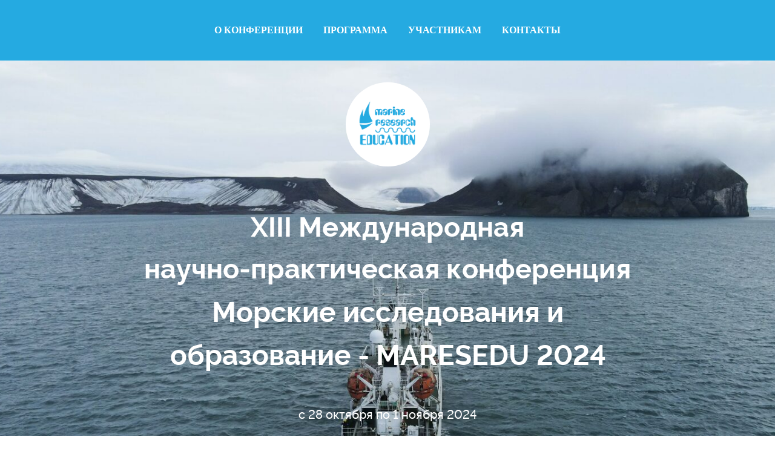

--- FILE ---
content_type: text/html; charset=UTF-8
request_url: https://maresedu.com/page34709650.html
body_size: 11280
content:
<!DOCTYPE html> <html> <head> <meta charset="utf-8" /> <meta http-equiv="Content-Type" content="text/html; charset=utf-8" /> <meta name="viewport" content="width=device-width, initial-scale=1.0" /> <!--metatextblock--> <title>Blank page</title> <meta property="og:url" content="https://maresedu.com/page34709650.html" /> <meta property="og:title" content="Blank page" /> <meta property="og:description" content="" /> <meta property="og:type" content="website" /> <link rel="canonical" href="https://maresedu.com/page34709650.html"> <!--/metatextblock--> <meta name="format-detection" content="telephone=no" /> <meta http-equiv="x-dns-prefetch-control" content="on"> <link rel="dns-prefetch" href="https://ws.tildacdn.com"> <link rel="dns-prefetch" href="https://static.tildacdn.com"> <link rel="shortcut icon" href="https://static.tildacdn.com/tild6165-6466-4630-b033-376434633533/9f97f5_893ca3cd0c8b4.ico" type="image/x-icon" /> <!-- Assets --> <script src="https://neo.tildacdn.com/js/tilda-fallback-1.0.min.js" async charset="utf-8"></script> <link rel="stylesheet" href="https://static.tildacdn.com/css/tilda-grid-3.0.min.css" type="text/css" media="all" onerror="this.loaderr='y';"/> <link rel="stylesheet" href="https://static.tildacdn.com/ws/project5359777/tilda-blocks-page34709650.min.css?t=1757587977" type="text/css" media="all" onerror="this.loaderr='y';" /> <link rel="stylesheet" href="https://static.tildacdn.com/css/tilda-menusub-1.0.min.css" type="text/css" media="print" onload="this.media='all';" onerror="this.loaderr='y';" /> <noscript><link rel="stylesheet" href="https://static.tildacdn.com/css/tilda-menusub-1.0.min.css" type="text/css" media="all" /></noscript> <script nomodule src="https://static.tildacdn.com/js/tilda-polyfill-1.0.min.js" charset="utf-8"></script> <script type="text/javascript">function t_onReady(func) {if(document.readyState!='loading') {func();} else {document.addEventListener('DOMContentLoaded',func);}}
function t_onFuncLoad(funcName,okFunc,time) {if(typeof window[funcName]==='function') {okFunc();} else {setTimeout(function() {t_onFuncLoad(funcName,okFunc,time);},(time||100));}}function t_throttle(fn,threshhold,scope) {return function() {fn.apply(scope||this,arguments);};}function t396_initialScale(t){var e=document.getElementById("rec"+t);if(e){var i=e.querySelector(".t396__artboard");if(i){window.tn_scale_initial_window_width||(window.tn_scale_initial_window_width=document.documentElement.clientWidth);var a=window.tn_scale_initial_window_width,r=[],n,l=i.getAttribute("data-artboard-screens");if(l){l=l.split(",");for(var o=0;o<l.length;o++)r[o]=parseInt(l[o],10)}else r=[320,480,640,960,1200];for(var o=0;o<r.length;o++){var d=r[o];a>=d&&(n=d)}var _="edit"===window.allrecords.getAttribute("data-tilda-mode"),c="center"===t396_getFieldValue(i,"valign",n,r),s="grid"===t396_getFieldValue(i,"upscale",n,r),w=t396_getFieldValue(i,"height_vh",n,r),g=t396_getFieldValue(i,"height",n,r),u=!!window.opr&&!!window.opr.addons||!!window.opera||-1!==navigator.userAgent.indexOf(" OPR/");if(!_&&c&&!s&&!w&&g&&!u){var h=parseFloat((a/n).toFixed(3)),f=[i,i.querySelector(".t396__carrier"),i.querySelector(".t396__filter")],v=Math.floor(parseInt(g,10)*h)+"px",p;i.style.setProperty("--initial-scale-height",v);for(var o=0;o<f.length;o++)f[o].style.setProperty("height","var(--initial-scale-height)");t396_scaleInitial__getElementsToScale(i).forEach((function(t){t.style.zoom=h}))}}}}function t396_scaleInitial__getElementsToScale(t){return t?Array.prototype.slice.call(t.children).filter((function(t){return t&&(t.classList.contains("t396__elem")||t.classList.contains("t396__group"))})):[]}function t396_getFieldValue(t,e,i,a){var r,n=a[a.length-1];if(!(r=i===n?t.getAttribute("data-artboard-"+e):t.getAttribute("data-artboard-"+e+"-res-"+i)))for(var l=0;l<a.length;l++){var o=a[l];if(!(o<=i)&&(r=o===n?t.getAttribute("data-artboard-"+e):t.getAttribute("data-artboard-"+e+"-res-"+o)))break}return r}window.TN_SCALE_INITIAL_VER="1.0",window.tn_scale_initial_window_width=null;</script> <script src="https://static.tildacdn.com/js/jquery-1.10.2.min.js" charset="utf-8" onerror="this.loaderr='y';"></script> <script src="https://static.tildacdn.com/js/tilda-scripts-3.0.min.js" charset="utf-8" defer onerror="this.loaderr='y';"></script> <script src="https://static.tildacdn.com/ws/project5359777/tilda-blocks-page34709650.min.js?t=1757587977" charset="utf-8" async onerror="this.loaderr='y';"></script> <script src="https://static.tildacdn.com/js/tilda-lazyload-1.0.min.js" charset="utf-8" async onerror="this.loaderr='y';"></script> <script src="https://static.tildacdn.com/js/tilda-menusub-1.0.min.js" charset="utf-8" async onerror="this.loaderr='y';"></script> <script src="https://static.tildacdn.com/js/tilda-menu-1.0.min.js" charset="utf-8" async onerror="this.loaderr='y';"></script> <script src="https://static.tildacdn.com/js/tilda-zero-1.1.min.js" charset="utf-8" async onerror="this.loaderr='y';"></script> <script src="https://static.tildacdn.com/js/tilda-zero-scale-1.0.min.js" charset="utf-8" async onerror="this.loaderr='y';"></script> <script src="https://static.tildacdn.com/js/tilda-skiplink-1.0.min.js" charset="utf-8" async onerror="this.loaderr='y';"></script> <script src="https://static.tildacdn.com/js/tilda-events-1.0.min.js" charset="utf-8" async onerror="this.loaderr='y';"></script> <script type="text/javascript">window.dataLayer=window.dataLayer||[];</script> <script type="text/javascript">(function() {if((/bot|google|yandex|baidu|bing|msn|duckduckbot|teoma|slurp|crawler|spider|robot|crawling|facebook/i.test(navigator.userAgent))===false&&typeof(sessionStorage)!='undefined'&&sessionStorage.getItem('visited')!=='y'&&document.visibilityState){var style=document.createElement('style');style.type='text/css';style.innerHTML='@media screen and (min-width: 980px) {.t-records {opacity: 0;}.t-records_animated {-webkit-transition: opacity ease-in-out .2s;-moz-transition: opacity ease-in-out .2s;-o-transition: opacity ease-in-out .2s;transition: opacity ease-in-out .2s;}.t-records.t-records_visible {opacity: 1;}}';document.getElementsByTagName('head')[0].appendChild(style);function t_setvisRecs(){var alr=document.querySelectorAll('.t-records');Array.prototype.forEach.call(alr,function(el) {el.classList.add("t-records_animated");});setTimeout(function() {Array.prototype.forEach.call(alr,function(el) {el.classList.add("t-records_visible");});sessionStorage.setItem("visited","y");},400);}
document.addEventListener('DOMContentLoaded',t_setvisRecs);}})();</script></head> <body class="t-body" style="margin:0;"> <!--allrecords--> <div id="allrecords" class="t-records" data-hook="blocks-collection-content-node" data-tilda-project-id="5359777" data-tilda-page-id="34709650" data-tilda-formskey="673c8a3641b0d2e012848d1535359777" data-tilda-lazy="yes" data-tilda-root-zone="com" data-tilda-project-country="RU"> <!--header--> <header id="t-header" class="t-records" data-hook="blocks-collection-content-node" data-tilda-project-id="5359777" data-tilda-page-id="26790613" data-tilda-formskey="673c8a3641b0d2e012848d1535359777" data-tilda-lazy="yes" data-tilda-root-zone="com" data-tilda-project-country="RU"> <div id="rec432458006" class="r t-rec t-rec_pb_0" style="padding-bottom:0px; " data-animationappear="off" data-record-type="258"> <!-- T229 --> <div id="nav432458006marker"></div> <div id="nav432458006" class="t229 t229__positionfixed t229__beforeready " style="background-color: rgba(96,198,239,1); height:100px; " data-bgcolor-hex="#60c6ef" data-bgcolor-rgba="rgba(96,198,239,1)" data-navmarker="nav432458006marker" data-appearoffset="0" data-bgopacity="1" data-bgcolor-rgba-afterscroll="rgba(96,198,239,0.90)" data-menu="yes" data-menushadow="" data-menushadow-css=""> <div class="t229__maincontainer " style="height:100px;"> <div class="t229__padding40px"></div> <nav class="t229__centerside"> <ul role="list" class="t-menu__list"> <li class="t229__list_item"
style="padding:0 15px 0 0;"> <a class="t-menu__link-item"
href=""
aria-expanded="false" role="button" data-menu-submenu-hook="link_sub1_432458006">
О КОНФЕРЕНЦИИ</a> <div class="t-menusub" data-submenu-hook="link_sub1_432458006" data-submenu-margin="15px" data-add-submenu-arrow=""> <div class="t-menusub__menu"> <div class="t-menusub__content"> <ul role="list" class="t-menusub__list"> <li class="t-menusub__list-item t-name t-name_xs"> <a class="t-menusub__link-item t-name t-name_xs"
href="/" data-menu-item-number="1">Главная</a> </li> <li class="t-menusub__list-item t-name t-name_xs"> <a class="t-menusub__link-item t-name t-name_xs"
href="/materials" data-menu-item-number="1">Материалы предыдущих конференций</a> </li> <li class="t-menusub__list-item t-name t-name_xs"> <a class="t-menusub__link-item t-name t-name_xs"
href="/organizers" data-menu-item-number="1">Организаторы</a> </li> <li class="t-menusub__list-item t-name t-name_xs"> <a class="t-menusub__link-item t-name t-name_xs"
href="/committees" data-menu-item-number="1">Комитеты</a> </li> <li class="t-menusub__list-item t-name t-name_xs"> <a class="t-menusub__link-item t-name t-name_xs"
href="/partners" data-menu-item-number="1">Партнеры 2025</a> </li> </ul> </div> </div> </div> </li> <li class="t229__list_item"
style="padding:0 15px;"> <a class="t-menu__link-item"
href="/program" data-menu-submenu-hook="">
ПРОГРАММА</a> </li> <li class="t229__list_item"
style="padding:0 15px;"> <a class="t-menu__link-item"
href=""
aria-expanded="false" role="button" data-menu-submenu-hook="link_sub3_432458006">
УЧАСТНИКАМ</a> <div class="t-menusub" data-submenu-hook="link_sub3_432458006" data-submenu-margin="15px" data-add-submenu-arrow=""> <div class="t-menusub__menu"> <div class="t-menusub__content"> <ul role="list" class="t-menusub__list"> <li class="t-menusub__list-item t-name t-name_xs"> <a class="t-menusub__link-item t-name t-name_xs"
href="/formats" data-menu-item-number="3">Формы участия</a> </li> <li class="t-menusub__list-item t-name t-name_xs"> <a class="t-menusub__link-item t-name t-name_xs"
href="/for_speakers" data-menu-item-number="3">Докладчикам</a> </li> <li class="t-menusub__list-item t-name t-name_xs"> <a class="t-menusub__link-item t-name t-name_xs"
href="/for_partners" data-menu-item-number="3">Партнерам</a> </li> <li class="t-menusub__list-item t-name t-name_xs"> <a class="t-menusub__link-item t-name t-name_xs"
href="/promotional_offers" data-menu-item-number="3">Дополнительные возможности</a> </li> </ul> </div> </div> </div> </li> <li class="t229__list_item"
style="padding:0 0 0 15px;"> <a class="t-menu__link-item"
href="/contacts" data-menu-submenu-hook="">
Контакты</a> </li> </ul> </nav> <div class="t229__padding40px"></div> </div> </div> <script>t_onReady(function() {var rec=document.querySelector('#rec432458006');if(!rec) return;var burger=rec.querySelector('.t-menuburger');if(burger) {t_onFuncLoad('t_menu__createMobileMenu',function() {t_menu__createMobileMenu('432458006','.t229');});}
t_onFuncLoad('t_menu__highlightActiveLinks',function() {t_menu__highlightActiveLinks('.t229__list_item a');});rec.querySelector('.t229').classList.remove('t229__beforeready');t_onFuncLoad('t_menu__findAnchorLinks',function() {t_menu__findAnchorLinks('432458006','.t229__list_item a');});});</script> <script>t_onReady(function() {t_onFuncLoad('t_menu__setBGcolor',function() {t_menu__setBGcolor('432458006','.t229');window.addEventListener('load',function() {t_menu__setBGcolor('432458006','.t229');});window.addEventListener('resize',t_throttle(function() {t_menu__setBGcolor('432458006','.t229');}));});t_onFuncLoad('t_menu__interactFromKeyboard',function() {t_menu__interactFromKeyboard('432458006');});});</script> <script>t_onReady(function() {t_onFuncLoad('t_menu__showFixedMenu',function() {t_menu__showFixedMenu('432458006','.t229');window.addEventListener('scroll',t_throttle(function() {t_menu__showFixedMenu('432458006','.t229')}));});});</script> <script>t_onReady(function() {t_onFuncLoad('t_menu__changeBgOpacity',function() {t_menu__changeBgOpacity('432458006','.t229');window.addEventListener('scroll',t_throttle(function() {t_menu__changeBgOpacity('432458006','.t229');}));});});</script> <style>#rec432458006 .t-menu__link-item{-webkit-transition:color 0.3s ease-in-out,opacity 0.3s ease-in-out;transition:color 0.3s ease-in-out,opacity 0.3s ease-in-out;}#rec432458006 .t-menu__link-item.t-active:not(.t978__menu-link){font-weight:600 !important;}@supports (overflow:-webkit-marquee) and (justify-content:inherit){#rec432458006 .t-menu__link-item,#rec432458006 .t-menu__link-item.t-active{opacity:1 !important;}}</style> <script>t_onReady(function() {setTimeout(function(){t_onFuncLoad('t_menusub_init',function() {t_menusub_init('432458006');});},500);});</script> <style>#rec432458006 .t-menusub__link-item{-webkit-transition:color 0.3s ease-in-out,opacity 0.3s ease-in-out;transition:color 0.3s ease-in-out,opacity 0.3s ease-in-out;}#rec432458006 .t-menusub__link-item.t-active{color:#005eab !important;font-weight:600 !important;}#rec432458006 .t-menusub__link-item:not(.t-active):not(.tooltipstered):hover{color:#005eab !important;}@supports (overflow:-webkit-marquee) and (justify-content:inherit){#rec432458006 .t-menusub__link-item,#rec432458006 .t-menusub__link-item.t-active{opacity:1 !important;}}@media screen and (max-width:980px){#rec432458006 .t-menusub__menu .t-menusub__link-item{color:#ffffff !important;}#rec432458006 .t-menusub__menu .t-menusub__link-item.t-active{color:#005eab !important;}}@media screen and (min-width:981px){#rec432458006 .t-menusub__menu{background-color:#60c6ef;text-align:center;box-shadow:0px 0px 5px rgba(0,0,0,0.3);}}#rec432458006 .t-menusub__menu_top:after{border-top-color:#60c6ef;}#rec432458006 .t-menusub__menu_bottom:after{border-bottom-color:#60c6ef;}</style> <style> #rec432458006 a.t-menusub__link-item{font-weight:500;font-family:'RisingSun';}</style> <style> #rec432458006 .t229__list_item .t-menu__link-item{font-size:16px;color:#ffffff;font-weight:600;font-family:'RisingSun';text-transform:uppercase;}</style> </div> </header> <!--/header--> <div id="rec560763786" class="r t-rec t-rec_pb_0" style="padding-bottom:0px; " data-animationappear="off" data-record-type="258"> <!-- T229 --> <div id="nav560763786marker"></div> <div id="nav560763786" class="t229 t229__positionfixed t229__beforeready " style="background-color: rgba(37,170,225,1); height:100px; " data-bgcolor-hex="#25aae1" data-bgcolor-rgba="rgba(37,170,225,1)" data-navmarker="nav560763786marker" data-appearoffset="0" data-bgopacity="1" data-bgcolor-rgba-afterscroll="rgba(37,170,225,0.90)" data-menu="yes" data-menushadow="" data-menushadow-css=""> <div class="t229__maincontainer " style="height:100px;"> <div class="t229__padding40px"></div> <nav class="t229__centerside"> <ul role="list" class="t-menu__list"> <li class="t229__list_item"
style="padding:0 15px 0 0;"> <a class="t-menu__link-item"
href=""
aria-expanded="false" role="button" data-menu-submenu-hook="link_sub1_560763786">
О КОНФЕРЕНЦИИ</a> <div class="t-menusub" data-submenu-hook="link_sub1_560763786" data-submenu-margin="15px" data-add-submenu-arrow=""> <div class="t-menusub__menu"> <div class="t-menusub__content"> <ul role="list" class="t-menusub__list"> <li class="t-menusub__list-item t-name t-name_xs"> <a class="t-menusub__link-item t-name t-name_xs"
href="/" data-menu-item-number="1">Главная</a> </li> <li class="t-menusub__list-item t-name t-name_xs"> <a class="t-menusub__link-item t-name t-name_xs"
href="/materials" data-menu-item-number="1">Материалы предыдущих конференций</a> </li> <li class="t-menusub__list-item t-name t-name_xs"> <a class="t-menusub__link-item t-name t-name_xs"
href="/organizers" data-menu-item-number="1">Организаторы</a> </li> <li class="t-menusub__list-item t-name t-name_xs"> <a class="t-menusub__link-item t-name t-name_xs"
href="/committees" data-menu-item-number="1">Комитеты</a> </li> </ul> </div> </div> </div> </li> <li class="t229__list_item"
style="padding:0 15px;"> <a class="t-menu__link-item"
href="/program" data-menu-submenu-hook="">
ПРОГРАММА</a> </li> <li class="t229__list_item"
style="padding:0 15px;"> <a class="t-menu__link-item"
href=""
aria-expanded="false" role="button" data-menu-submenu-hook="link_sub3_560763786">
УЧАСТНИКАМ</a> <div class="t-menusub" data-submenu-hook="link_sub3_560763786" data-submenu-margin="15px" data-add-submenu-arrow=""> <div class="t-menusub__menu"> <div class="t-menusub__content"> <ul role="list" class="t-menusub__list"> <li class="t-menusub__list-item t-name t-name_xs"> <a class="t-menusub__link-item t-name t-name_xs"
href="/formats" data-menu-item-number="3">Формы участия</a> </li> <li class="t-menusub__list-item t-name t-name_xs"> <a class="t-menusub__link-item t-name t-name_xs"
href="/for_speakers" data-menu-item-number="3">Докладчикам</a> </li> <li class="t-menusub__list-item t-name t-name_xs"> <a class="t-menusub__link-item t-name t-name_xs"
href="/for_sponsors" data-menu-item-number="3">Спонсорам</a> </li> <li class="t-menusub__list-item t-name t-name_xs"> <a class="t-menusub__link-item t-name t-name_xs"
href="/promotional_offers" data-menu-item-number="3">Дополнительные возможности</a> </li> </ul> </div> </div> </div> </li> <li class="t229__list_item"
style="padding:0 0 0 15px;"> <a class="t-menu__link-item"
href="/contacts" data-menu-submenu-hook="">
Контакты</a> </li> </ul> </nav> <div class="t229__padding40px"></div> </div> </div> <script>t_onReady(function() {var rec=document.querySelector('#rec560763786');if(!rec) return;var burger=rec.querySelector('.t-menuburger');if(burger) {t_onFuncLoad('t_menu__createMobileMenu',function() {t_menu__createMobileMenu('560763786','.t229');});}
t_onFuncLoad('t_menu__highlightActiveLinks',function() {t_menu__highlightActiveLinks('.t229__list_item a');});rec.querySelector('.t229').classList.remove('t229__beforeready');t_onFuncLoad('t_menu__findAnchorLinks',function() {t_menu__findAnchorLinks('560763786','.t229__list_item a');});});</script> <script>t_onReady(function() {t_onFuncLoad('t_menu__setBGcolor',function() {t_menu__setBGcolor('560763786','.t229');window.addEventListener('load',function() {t_menu__setBGcolor('560763786','.t229');});window.addEventListener('resize',t_throttle(function() {t_menu__setBGcolor('560763786','.t229');}));});t_onFuncLoad('t_menu__interactFromKeyboard',function() {t_menu__interactFromKeyboard('560763786');});});</script> <script>t_onReady(function() {t_onFuncLoad('t_menu__showFixedMenu',function() {t_menu__showFixedMenu('560763786','.t229');window.addEventListener('scroll',t_throttle(function() {t_menu__showFixedMenu('560763786','.t229')}));});});</script> <script>t_onReady(function() {t_onFuncLoad('t_menu__changeBgOpacity',function() {t_menu__changeBgOpacity('560763786','.t229');window.addEventListener('scroll',t_throttle(function() {t_menu__changeBgOpacity('560763786','.t229');}));});});</script> <style>#rec560763786 .t-menu__link-item{-webkit-transition:color 0.3s ease-in-out,opacity 0.3s ease-in-out;transition:color 0.3s ease-in-out,opacity 0.3s ease-in-out;}#rec560763786 .t-menu__link-item.t-active:not(.t978__menu-link){font-weight:600 !important;}@supports (overflow:-webkit-marquee) and (justify-content:inherit){#rec560763786 .t-menu__link-item,#rec560763786 .t-menu__link-item.t-active{opacity:1 !important;}}</style> <script>t_onReady(function() {setTimeout(function(){t_onFuncLoad('t_menusub_init',function() {t_menusub_init('560763786');});},500);});</script> <style>#rec560763786 .t-menusub__link-item{-webkit-transition:color 0.3s ease-in-out,opacity 0.3s ease-in-out;transition:color 0.3s ease-in-out,opacity 0.3s ease-in-out;}#rec560763786 .t-menusub__link-item.t-active{color:#1696b3 !important;font-weight:600 !important;}#rec560763786 .t-menusub__link-item:not(.t-active):not(.tooltipstered):hover{color:#0f819e !important;}@supports (overflow:-webkit-marquee) and (justify-content:inherit){#rec560763786 .t-menusub__link-item,#rec560763786 .t-menusub__link-item.t-active{opacity:1 !important;}}@media screen and (max-width:980px){#rec560763786 .t-menusub__menu .t-menusub__link-item{color:#ffffff !important;}#rec560763786 .t-menusub__menu .t-menusub__link-item.t-active{color:#1696b3 !important;}}@media screen and (min-width:981px){#rec560763786 .t-menusub__menu{background-color:#4cd2ed;text-align:center;box-shadow:0px 0px 5px rgba(0,0,0,0.3);}}#rec560763786 .t-menusub__menu_top:after{border-top-color:#4cd2ed;}#rec560763786 .t-menusub__menu_bottom:after{border-bottom-color:#4cd2ed;}</style> <style> #rec560763786 a.t-menusub__link-item{font-weight:500;font-family:'Circe';}</style> <style> #rec560763786 .t229__list_item .t-menu__link-item{font-size:16px;color:#ffffff;font-weight:600;font-family:'Circe';text-transform:uppercase;}</style> </div> <div id="rec740191798" class="r t-rec t-rec_pb_0" style="padding-bottom:0px; " data-animationappear="off" data-record-type="396"> <!-- T396 --> <style>#rec740191798 .t396__artboard {height:880px;background-color:#ffffff;}#rec740191798 .t396__filter {height:880px;}#rec740191798 .t396__carrier{height:880px;background-position:center center;background-attachment:scroll;background-size:cover;background-repeat:no-repeat;}@media screen and (max-width:1199px) {#rec740191798 .t396__artboard,#rec740191798 .t396__filter,#rec740191798 .t396__carrier {}#rec740191798 .t396__filter {}#rec740191798 .t396__carrier {background-attachment:scroll;}}@media screen and (max-width:959px) {#rec740191798 .t396__artboard,#rec740191798 .t396__filter,#rec740191798 .t396__carrier {height:910px;}#rec740191798 .t396__filter {}#rec740191798 .t396__carrier {background-attachment:scroll;}}@media screen and (max-width:639px) {#rec740191798 .t396__artboard,#rec740191798 .t396__filter,#rec740191798 .t396__carrier {height:910px;}#rec740191798 .t396__filter {}#rec740191798 .t396__carrier {background-attachment:scroll;}}@media screen and (max-width:479px) {#rec740191798 .t396__artboard,#rec740191798 .t396__filter,#rec740191798 .t396__carrier {height:590px;}#rec740191798 .t396__filter {}#rec740191798 .t396__carrier {background-attachment:scroll;}}#rec740191798 .tn-elem[data-elem-id="1651670404590"]{z-index:2;top:-102px;left:calc(50% - 600px + -172px);width:1570px;height:auto;}#rec740191798 .tn-elem[data-elem-id="1651670404590"] .tn-atom{background-position:center center;border-color:transparent ;border-style:solid;}#rec740191798 .tn-elem[data-elem-id="1651670404590"] .tn-atom__img {}@media screen and (max-width:1199px) {#rec740191798 .tn-elem[data-elem-id="1651670404590"] {top:0px;left:calc(50% - 480px + -360px);width:1680px;height:auto;}}@media screen and (max-width:959px) {#rec740191798 .tn-elem[data-elem-id="1651670404590"] {left:calc(50% - 320px + -569px);width:1741px;height:auto;}}@media screen and (max-width:639px) {#rec740191798 .tn-elem[data-elem-id="1651670404590"] {left:calc(50% - 240px + -518px);height:auto;}}@media screen and (max-width:479px) {#rec740191798 .tn-elem[data-elem-id="1651670404590"] {top:0px;left:calc(50% - 160px + -445px);width:1064px;height:auto;}}#rec740191798 .tn-elem[data-elem-id="1650631349095"]{color:#ffffff;text-align:center;z-index:3;top:341px;left:calc(50% - 600px + 193px);width:814px;height:auto;}#rec740191798 .tn-elem[data-elem-id="1650631349095"] .tn-atom{color:#ffffff;font-size:45px;font-family:'RisingSun',Arial,sans-serif;line-height:1.55;font-weight:600;background-position:center center;border-color:transparent ;border-style:solid;}@media screen and (max-width:1199px) {#rec740191798 .tn-elem[data-elem-id="1650631349095"] {top:330px;left:calc(50% - 480px + 73px);height:auto;}}@media screen and (max-width:959px) {#rec740191798 .tn-elem[data-elem-id="1650631349095"] {left:calc(50% - 320px + -87px);height:auto;}#rec740191798 .tn-elem[data-elem-id="1650631349095"] .tn-atom{font-size:30px;background-size:cover;}}@media screen and (max-width:639px) {#rec740191798 .tn-elem[data-elem-id="1650631349095"] {left:calc(50% - 240px + -167px);height:auto;}#rec740191798 .tn-elem[data-elem-id="1650631349095"] .tn-atom{font-size:25px;background-size:cover;}}@media screen and (max-width:479px) {#rec740191798 .tn-elem[data-elem-id="1650631349095"] {top:195px;left:calc(50% - 160px + 8px);width:301px;height:auto;}#rec740191798 .tn-elem[data-elem-id="1650631349095"] .tn-atom{font-size:16px;background-size:cover;}}#rec740191798 .tn-elem[data-elem-id="1650631349100"]{z-index:4;top:136px;left:calc(50% - 600px + 531px);width:139px;height:139px;}#rec740191798 .tn-elem[data-elem-id="1650631349100"] .tn-atom {border-radius:3000px;background-color:#ffffff;background-position:center center;border-color:transparent ;border-style:solid;}@media screen and (max-width:1199px) {#rec740191798 .tn-elem[data-elem-id="1650631349100"] {left:calc(50% - 480px + 411px);}}@media screen and (max-width:959px) {#rec740191798 .tn-elem[data-elem-id="1650631349100"] {left:calc(50% - 320px + 251px);}}@media screen and (max-width:639px) {#rec740191798 .tn-elem[data-elem-id="1650631349100"] {left:calc(50% - 240px + 171px);}}@media screen and (max-width:479px) {#rec740191798 .tn-elem[data-elem-id="1650631349100"] {top:28px;left:calc(50% - 160px + 88px);}}#rec740191798 .tn-elem[data-elem-id="1650631349105"]{z-index:5;top:166px;left:calc(50% - 600px + 551px);width:98px;height:auto;}#rec740191798 .tn-elem[data-elem-id="1650631349105"] .tn-atom{background-position:center center;border-color:transparent ;border-style:solid;}#rec740191798 .tn-elem[data-elem-id="1650631349105"] .tn-atom__img {}@media screen and (max-width:1199px) {#rec740191798 .tn-elem[data-elem-id="1650631349105"] {left:calc(50% - 480px + 431px);height:auto;}}@media screen and (max-width:959px) {#rec740191798 .tn-elem[data-elem-id="1650631349105"] {left:calc(50% - 320px + 271px);height:auto;}}@media screen and (max-width:639px) {#rec740191798 .tn-elem[data-elem-id="1650631349105"] {left:calc(50% - 240px + 191px);height:auto;}}@media screen and (max-width:479px) {#rec740191798 .tn-elem[data-elem-id="1650631349105"] {top:58px;left:calc(50% - 160px + 108px);height:auto;}}#rec740191798 .tn-elem[data-elem-id="1650631349111"]{color:#ffffff;text-align:center;z-index:6;top:481px;left:calc(50% - 600px + 215px);width:771px;height:auto;}#rec740191798 .tn-elem[data-elem-id="1650631349111"] .tn-atom{color:#ffffff;font-size:46px;font-family:'RisingSun',Arial,sans-serif;line-height:1.55;font-weight:600;background-position:center center;border-color:transparent ;border-style:solid;}@media screen and (max-width:1199px) {#rec740191798 .tn-elem[data-elem-id="1650631349111"] {top:490px;left:calc(50% - 480px + 95px);height:auto;}}@media screen and (max-width:959px) {#rec740191798 .tn-elem[data-elem-id="1650631349111"] {top:430px;left:calc(50% - 320px + -65px);height:auto;}#rec740191798 .tn-elem[data-elem-id="1650631349111"] .tn-atom{font-size:30px;background-size:cover;}}@media screen and (max-width:639px) {#rec740191798 .tn-elem[data-elem-id="1650631349111"] {left:calc(50% - 240px + -36px);width:552px;height:auto;}#rec740191798 .tn-elem[data-elem-id="1650631349111"] .tn-atom{font-size:22px;background-size:cover;}}@media screen and (max-width:479px) {#rec740191798 .tn-elem[data-elem-id="1650631349111"] {top:265px;left:calc(50% - 160px + 10px);width:302px;height:auto;}#rec740191798 .tn-elem[data-elem-id="1650631349111"] .tn-atom{font-size:16px;background-size:cover;}}#rec740191798 .tn-elem[data-elem-id="1653310938086"]{color:#ffffff;text-align:center;z-index:14;top:670px;left:calc(50% - 600px + 320px);width:560px;height:auto;}#rec740191798 .tn-elem[data-elem-id="1653310938086"] .tn-atom{color:#ffffff;font-size:20px;font-family:'RisingSun',Arial,sans-serif;line-height:1.55;font-weight:400;background-position:center center;border-color:transparent ;border-style:solid;}@media screen and (max-width:1199px) {#rec740191798 .tn-elem[data-elem-id="1653310938086"] {top:645px;left:calc(50% - 480px + 200px);height:auto;}}@media screen and (max-width:959px) {#rec740191798 .tn-elem[data-elem-id="1653310938086"] {top:530px;left:calc(50% - 320px + 40px);height:auto;}}@media screen and (max-width:639px) {#rec740191798 .tn-elem[data-elem-id="1653310938086"] {left:calc(50% - 240px + -40px);height:auto;}}@media screen and (max-width:479px) {#rec740191798 .tn-elem[data-elem-id="1653310938086"] {top:330px;left:calc(50% - 160px + 52px);width:216px;height:auto;}}</style> <div class='t396'> <div class="t396__artboard" data-artboard-recid="740191798" data-artboard-screens="320,480,640,960,1200" data-artboard-height="880" data-artboard-valign="center" data-artboard-upscale="grid" data-artboard-height-res-320="590" data-artboard-height-res-480="910" data-artboard-height-res-640="910"> <div class="t396__carrier" data-artboard-recid="740191798"></div> <div class="t396__filter" data-artboard-recid="740191798"></div> <div class='t396__elem tn-elem tn-elem__7401917981651670404590' data-elem-id='1651670404590' data-elem-type='image' data-field-top-value="-102" data-field-left-value="-172" data-field-width-value="1570" data-field-axisy-value="top" data-field-axisx-value="left" data-field-container-value="grid" data-field-topunits-value="px" data-field-leftunits-value="px" data-field-heightunits-value="" data-field-widthunits-value="px" data-field-filewidth-value="1680" data-field-fileheight-value="1260" data-field-top-res-320-value="0" data-field-left-res-320-value="-445" data-field-width-res-320-value="1064" data-field-left-res-480-value="-518" data-field-left-res-640-value="-569" data-field-width-res-640-value="1741" data-field-top-res-960-value="0" data-field-left-res-960-value="-360" data-field-width-res-960-value="1680"> <div class='tn-atom'> <img class='tn-atom__img t-img' data-original='https://static.tildacdn.com/tild3865-6163-4131-b638-373831613136/_______645.jpg'
src='https://thb.tildacdn.com/tild3865-6163-4131-b638-373831613136/-/resize/20x/_______645.jpg'
alt='' imgfield='tn_img_1651670404590'
/> </div> </div> <div class='t396__elem tn-elem tn-elem__7401917981650631349095' data-elem-id='1650631349095' data-elem-type='text' data-field-top-value="341" data-field-left-value="193" data-field-width-value="814" data-field-axisy-value="top" data-field-axisx-value="left" data-field-container-value="grid" data-field-topunits-value="px" data-field-leftunits-value="px" data-field-heightunits-value="" data-field-widthunits-value="px" data-field-top-res-320-value="195" data-field-left-res-320-value="8" data-field-width-res-320-value="301" data-field-left-res-480-value="-167" data-field-left-res-640-value="-87" data-field-top-res-960-value="330" data-field-left-res-960-value="73"> <div class='tn-atom'field='tn_text_1650631349095'>XIII Международная<br>научно-практическая конференция</div> </div> <div class='t396__elem tn-elem tn-elem__7401917981650631349100' data-elem-id='1650631349100' data-elem-type='shape' data-field-top-value="136" data-field-left-value="531" data-field-height-value="139" data-field-width-value="139" data-field-axisy-value="top" data-field-axisx-value="left" data-field-container-value="grid" data-field-topunits-value="px" data-field-leftunits-value="px" data-field-heightunits-value="px" data-field-widthunits-value="px" data-field-top-res-320-value="28" data-field-left-res-320-value="88" data-field-left-res-480-value="171" data-field-left-res-640-value="251" data-field-left-res-960-value="411"> <div class='tn-atom'> </div> </div> <div class='t396__elem tn-elem tn-elem__7401917981650631349105' data-elem-id='1650631349105' data-elem-type='image' data-field-top-value="166" data-field-left-value="551" data-field-width-value="98" data-field-axisy-value="top" data-field-axisx-value="left" data-field-container-value="grid" data-field-topunits-value="px" data-field-leftunits-value="px" data-field-heightunits-value="" data-field-widthunits-value="px" data-field-filewidth-value="185" data-field-fileheight-value="143" data-field-top-res-320-value="58" data-field-left-res-320-value="108" data-field-left-res-480-value="191" data-field-left-res-640-value="271" data-field-left-res-960-value="431"> <div class='tn-atom'> <img class='tn-atom__img t-img' data-original='https://static.tildacdn.com/tild3032-6638-4531-b437-633665363961/9f97f5_893ca3cd0c8b4.png'
src='https://thb.tildacdn.com/tild3032-6638-4531-b437-633665363961/-/resize/20x/9f97f5_893ca3cd0c8b4.png'
alt='' imgfield='tn_img_1650631349105'
/> </div> </div> <div class='t396__elem tn-elem tn-elem__7401917981650631349111' data-elem-id='1650631349111' data-elem-type='text' data-field-top-value="481" data-field-left-value="215" data-field-width-value="771" data-field-axisy-value="top" data-field-axisx-value="left" data-field-container-value="grid" data-field-topunits-value="px" data-field-leftunits-value="px" data-field-heightunits-value="" data-field-widthunits-value="px" data-field-top-res-320-value="265" data-field-left-res-320-value="10" data-field-width-res-320-value="302" data-field-left-res-480-value="-36" data-field-width-res-480-value="552" data-field-top-res-640-value="430" data-field-left-res-640-value="-65" data-field-top-res-960-value="490" data-field-left-res-960-value="95"> <div class='tn-atom'field='tn_text_1650631349111'>Морские исследования и <span style="color: rgb(255, 255, 255);">образование - MARESEDU 2024</span></div> </div> <div class='t396__elem tn-elem tn-elem__7401917981653310938086' data-elem-id='1653310938086' data-elem-type='text' data-field-top-value="670" data-field-left-value="320" data-field-width-value="560" data-field-axisy-value="top" data-field-axisx-value="left" data-field-container-value="grid" data-field-topunits-value="px" data-field-leftunits-value="px" data-field-heightunits-value="" data-field-widthunits-value="px" data-field-top-res-320-value="330" data-field-left-res-320-value="52" data-field-width-res-320-value="216" data-field-left-res-480-value="-40" data-field-top-res-640-value="530" data-field-left-res-640-value="40" data-field-top-res-960-value="645" data-field-left-res-960-value="200"> <div class='tn-atom'field='tn_text_1653310938086'>с 28 октября по 1 ноября 2024</div> </div> </div> </div> <script>t_onReady(function() {t_onFuncLoad('t396_init',function() {t396_init('740191798');});});</script> <!-- /T396 --> </div> <div id="rec740157179" class="r t-rec" style=" " data-animationappear="off" data-record-type="396"> <!-- T396 --> <style>#rec740157179 .t396__artboard {height:1100px;background-color:#ffffff;}#rec740157179 .t396__filter {height:1100px;}#rec740157179 .t396__carrier{height:1100px;background-position:center center;background-attachment:scroll;background-size:cover;background-repeat:no-repeat;}@media screen and (max-width:1199px) {#rec740157179 .t396__artboard,#rec740157179 .t396__filter,#rec740157179 .t396__carrier {}#rec740157179 .t396__filter {}#rec740157179 .t396__carrier {background-attachment:scroll;}}@media screen and (max-width:959px) {#rec740157179 .t396__artboard,#rec740157179 .t396__filter,#rec740157179 .t396__carrier {}#rec740157179 .t396__filter {}#rec740157179 .t396__carrier {background-attachment:scroll;}}@media screen and (max-width:639px) {#rec740157179 .t396__artboard,#rec740157179 .t396__filter,#rec740157179 .t396__carrier {}#rec740157179 .t396__filter {}#rec740157179 .t396__carrier {background-attachment:scroll;}}@media screen and (max-width:479px) {#rec740157179 .t396__artboard,#rec740157179 .t396__filter,#rec740157179 .t396__carrier {}#rec740157179 .t396__filter {}#rec740157179 .t396__carrier {background-attachment:scroll;}}#rec740157179 .tn-elem[data-elem-id="1714036714334"]{z-index:2;top:0px;left:calc(50% - 600px + 1000px);width:300px;height:1100px;}#rec740157179 .tn-elem[data-elem-id="1714036714334"] .tn-atom{background-color:#60c6ef;background-position:right top;background-attachment:fixed;border-color:transparent ;border-style:solid;}#rec740157179 .t396_safari .tn-elem[data-elem-id="1714036714334"] .tn-atom {transform:none;}@media screen and (max-width:1199px) {#rec740157179 .tn-elem[data-elem-id="1714036714334"] .tn-atom {background-size:cover;background-attachment:scroll;}}@media screen and (max-width:959px) {#rec740157179 .tn-elem[data-elem-id="1714036714334"] .tn-atom {background-size:cover;}}@media screen and (max-width:639px) {#rec740157179 .tn-elem[data-elem-id="1714036714334"] .tn-atom {background-size:cover;}}@media screen and (max-width:479px) {#rec740157179 .tn-elem[data-elem-id="1714036714334"] .tn-atom {background-size:cover;}}</style> <div class='t396'> <div class="t396__artboard" data-artboard-recid="740157179" data-artboard-screens="320,480,640,960,1200" data-artboard-height="1100" data-artboard-valign="center" data-artboard-upscale="grid"> <div class="t396__carrier" data-artboard-recid="740157179"></div> <div class="t396__filter" data-artboard-recid="740157179"></div> <div class='t396__elem tn-elem tn-elem__7401571791714036714334' data-elem-id='1714036714334' data-elem-type='shape' data-field-top-value="0" data-field-left-value="1000" data-field-height-value="1100" data-field-width-value="300" data-field-axisy-value="top" data-field-axisx-value="left" data-field-container-value="grid" data-field-topunits-value="px" data-field-leftunits-value="px" data-field-heightunits-value="px" data-field-widthunits-value="px"> <div class='tn-atom'> </div> </div> </div> </div> <script>t_onReady(function() {t_onFuncLoad('t396_init',function() {t396_init('740157179');});});</script> <!-- /T396 --> </div> <!--footer--> <footer id="t-footer" class="t-records" data-hook="blocks-collection-content-node" data-tilda-project-id="5359777" data-tilda-page-id="26791275" data-tilda-formskey="673c8a3641b0d2e012848d1535359777" data-tilda-lazy="yes" data-tilda-root-zone="com" data-tilda-project-country="RU"> <div id="rec432468086" class="r t-rec" style="background-color:#111111; " data-animationappear="off" data-record-type="396" data-bg-color="#111111"> <!-- T396 --> <style>#rec432468086 .t396__artboard {height:370px;background-color:#d5e9f5;overflow:visible;}#rec432468086 .t396__filter {height:370px;}#rec432468086 .t396__carrier{height:370px;background-position:center center;background-attachment:scroll;background-size:cover;background-repeat:no-repeat;}@media screen and (max-width:1199px) {#rec432468086 .t396__artboard,#rec432468086 .t396__filter,#rec432468086 .t396__carrier {}#rec432468086 .t396__filter {}#rec432468086 .t396__carrier {background-attachment:scroll;}}@media screen and (max-width:959px) {#rec432468086 .t396__artboard,#rec432468086 .t396__filter,#rec432468086 .t396__carrier {height:690px;}#rec432468086 .t396__filter {}#rec432468086 .t396__carrier {background-attachment:scroll;}}@media screen and (max-width:639px) {#rec432468086 .t396__artboard,#rec432468086 .t396__filter,#rec432468086 .t396__carrier {height:670px;}#rec432468086 .t396__filter {}#rec432468086 .t396__carrier {background-attachment:scroll;}}@media screen and (max-width:479px) {#rec432468086 .t396__artboard,#rec432468086 .t396__filter,#rec432468086 .t396__carrier {height:740px;}#rec432468086 .t396__filter {}#rec432468086 .t396__carrier {background-attachment:scroll;}}#rec432468086 .tn-elem[data-elem-id="1678693121486"]{z-index:3;top:-163px;left:calc(50% - 600px + -350px);width:1827px;height:auto;}#rec432468086 .tn-elem[data-elem-id="1678693121486"] .tn-atom {border-radius:0px 0px 0px 0px;background-position:center center;border-color:transparent ;border-style:solid;}#rec432468086 .tn-elem[data-elem-id="1678693121486"] .tn-atom {-webkit-transform:rotate(4deg);-moz-transform:rotate(4deg);transform:rotate(4deg);}#rec432468086 .tn-elem[data-elem-id="1678693121486"] .tn-atom__img {border-radius:0px 0px 0px 0px;object-position:center center;}@media screen and (max-width:1199px) {#rec432468086 .tn-elem[data-elem-id="1678693121486"] {display:table;height:auto;}}@media screen and (max-width:959px) {#rec432468086 .tn-elem[data-elem-id="1678693121486"] {display:table;height:auto;}}@media screen and (max-width:639px) {#rec432468086 .tn-elem[data-elem-id="1678693121486"] {display:table;height:auto;}}@media screen and (max-width:479px) {#rec432468086 .tn-elem[data-elem-id="1678693121486"] {display:table;height:auto;}}#rec432468086 .tn-elem[data-elem-id="1678692849845"]{z-index:4;top:-143px;left:calc(50% - 600px + -360px);width:1737px;height:auto;}#rec432468086 .tn-elem[data-elem-id="1678692849845"] .tn-atom {border-radius:0px 0px 0px 0px;background-position:center center;border-color:transparent ;border-style:solid;}#rec432468086 .tn-elem[data-elem-id="1678692849845"] .tn-atom {-webkit-transform:rotate(4deg);-moz-transform:rotate(4deg);transform:rotate(4deg);}#rec432468086 .tn-elem[data-elem-id="1678692849845"] .tn-atom__img {border-radius:0px 0px 0px 0px;object-position:center center;}@media screen and (max-width:1199px) {#rec432468086 .tn-elem[data-elem-id="1678692849845"] {display:table;height:auto;}}@media screen and (max-width:959px) {#rec432468086 .tn-elem[data-elem-id="1678692849845"] {display:table;height:auto;}}@media screen and (max-width:639px) {#rec432468086 .tn-elem[data-elem-id="1678692849845"] {display:table;height:auto;}}@media screen and (max-width:479px) {#rec432468086 .tn-elem[data-elem-id="1678692849845"] {display:table;height:auto;}}#rec432468086 .tn-elem[data-elem-id="1678692824443"]{z-index:5;top:-163px;left:calc(50% - 600px + -234px);width:1557px;height:auto;}#rec432468086 .tn-elem[data-elem-id="1678692824443"] .tn-atom {border-radius:0px 0px 0px 0px;background-position:center center;border-color:transparent ;border-style:solid;}#rec432468086 .tn-elem[data-elem-id="1678692824443"] .tn-atom {-webkit-transform:rotate(11deg);-moz-transform:rotate(11deg);transform:rotate(11deg);}#rec432468086 .tn-elem[data-elem-id="1678692824443"] .tn-atom__img {border-radius:0px 0px 0px 0px;object-position:center center;}@media screen and (max-width:1199px) {#rec432468086 .tn-elem[data-elem-id="1678692824443"] {display:table;height:auto;}}@media screen and (max-width:959px) {#rec432468086 .tn-elem[data-elem-id="1678692824443"] {display:table;height:auto;}}@media screen and (max-width:639px) {#rec432468086 .tn-elem[data-elem-id="1678692824443"] {display:table;height:auto;}}@media screen and (max-width:479px) {#rec432468086 .tn-elem[data-elem-id="1678692824443"] {display:table;height:auto;}}#rec432468086 .tn-elem[data-elem-id="1678693629275"]{z-index:6;top:-92px;left:calc(50% - 600px + -252px);width:1469px;height:auto;}#rec432468086 .tn-elem[data-elem-id="1678693629275"] .tn-atom {border-radius:0px 0px 0px 0px;background-position:center center;border-color:transparent ;border-style:solid;}#rec432468086 .tn-elem[data-elem-id="1678693629275"] .tn-atom {-webkit-transform:rotate(12deg);-moz-transform:rotate(12deg);transform:rotate(12deg);}#rec432468086 .tn-elem[data-elem-id="1678693629275"] .tn-atom__img {border-radius:0px 0px 0px 0px;object-position:center center;}@media screen and (max-width:1199px) {#rec432468086 .tn-elem[data-elem-id="1678693629275"] {display:table;height:auto;}}@media screen and (max-width:959px) {#rec432468086 .tn-elem[data-elem-id="1678693629275"] {display:table;height:auto;}}@media screen and (max-width:639px) {#rec432468086 .tn-elem[data-elem-id="1678693629275"] {display:table;height:auto;}}@media screen and (max-width:479px) {#rec432468086 .tn-elem[data-elem-id="1678693629275"] {display:table;height:auto;}}#rec432468086 .tn-elem[data-elem-id="1678693756284"]{z-index:7;top:312px;left:calc(50% - 600px + -280px);width:1441px;height:auto;}#rec432468086 .tn-elem[data-elem-id="1678693756284"] .tn-atom {border-radius:0px 0px 0px 0px;background-position:center center;border-color:transparent ;border-style:solid;}#rec432468086 .tn-elem[data-elem-id="1678693756284"] .tn-atom {-webkit-transform:rotate(356deg);-moz-transform:rotate(356deg);transform:rotate(356deg);}#rec432468086 .tn-elem[data-elem-id="1678693756284"] .tn-atom__img {border-radius:0px 0px 0px 0px;object-position:center center;}@media screen and (max-width:1199px) {#rec432468086 .tn-elem[data-elem-id="1678693756284"] {display:table;height:auto;}}@media screen and (max-width:959px) {#rec432468086 .tn-elem[data-elem-id="1678693756284"] {display:table;height:auto;}}@media screen and (max-width:639px) {#rec432468086 .tn-elem[data-elem-id="1678693756284"] {display:table;height:auto;}}@media screen and (max-width:479px) {#rec432468086 .tn-elem[data-elem-id="1678693756284"] {display:table;height:auto;}}#rec432468086 .tn-elem[data-elem-id="1678694957849"]{z-index:8;top:-418px;left:calc(50% - 600px + 980px);width:200px;height:auto;}#rec432468086 .tn-elem[data-elem-id="1678694957849"] .tn-atom {border-radius:0px 0px 0px 0px;background-position:center center;border-color:transparent ;border-style:solid;}#rec432468086 .tn-elem[data-elem-id="1678694957849"] .tn-atom__img {border-radius:0px 0px 0px 0px;object-position:center center;}@media screen and (max-width:1199px) {#rec432468086 .tn-elem[data-elem-id="1678694957849"] {display:table;height:auto;}}@media screen and (max-width:959px) {#rec432468086 .tn-elem[data-elem-id="1678694957849"] {display:table;height:auto;}}@media screen and (max-width:639px) {#rec432468086 .tn-elem[data-elem-id="1678694957849"] {display:table;height:auto;}}@media screen and (max-width:479px) {#rec432468086 .tn-elem[data-elem-id="1678694957849"] {display:table;height:auto;}}#rec432468086 .tn-elem[data-elem-id="1648032799132"]{color:#ffffff;z-index:10;top:239px;left:calc(50% - 600px + 496px);width:160px;height:auto;}#rec432468086 .tn-elem[data-elem-id="1648032799132"] .tn-atom {vertical-align:middle;color:#ffffff;font-size:14px;font-family:'RisingSun',Arial,sans-serif;line-height:1.55;font-weight:500;background-position:center center;border-color:transparent ;border-style:solid;}@media screen and (max-width:1199px) {#rec432468086 .tn-elem[data-elem-id="1648032799132"] {display:table;top:219px;left:calc(50% - 480px + 398px);width:118px;height:auto;}#rec432468086 .tn-elem[data-elem-id="1648032799132"] .tn-atom{font-size:14px;line-height:1.3;background-size:cover;}}@media screen and (max-width:959px) {#rec432468086 .tn-elem[data-elem-id="1648032799132"] {display:table;top:343px;left:calc(50% - 320px + 322px);width:296px;height:auto;}#rec432468086 .tn-elem[data-elem-id="1648032799132"] .tn-atom{font-size:12px;line-height:1;background-size:cover;}}@media screen and (max-width:639px) {#rec432468086 .tn-elem[data-elem-id="1648032799132"] {display:table;top:343px;left:calc(50% - 240px + 242px);width:216px;height:auto;}}@media screen and (max-width:479px) {#rec432468086 .tn-elem[data-elem-id="1648032799132"] {display:table;top:481px;left:calc(50% - 160px + 24px);width:272px;height:auto;}#rec432468086 .tn-elem[data-elem-id="1648032799132"] .tn-atom{line-height:1;background-size:cover;}}#rec432468086 .tn-elem[data-elem-id="1648032612904"]{color:#ffffff;z-index:11;top:120px;left:calc(50% - 600px + 496px);width:160px;height:auto;}#rec432468086 .tn-elem[data-elem-id="1648032612904"] .tn-atom {vertical-align:middle;color:#ffffff;font-size:14px;font-family:'RisingSun',Arial,sans-serif;line-height:1.55;font-weight:500;background-position:center center;border-color:transparent ;border-style:solid;}@media screen and (max-width:1199px) {#rec432468086 .tn-elem[data-elem-id="1648032612904"] {display:table;top:120px;left:calc(50% - 480px + 398px);width:118px;height:auto;}#rec432468086 .tn-elem[data-elem-id="1648032612904"] .tn-atom{font-size:14px;line-height:1.3;background-size:cover;}}@media screen and (max-width:959px) {#rec432468086 .tn-elem[data-elem-id="1648032612904"] {display:table;top:262px;left:calc(50% - 320px + 322px);width:296px;height:auto;}#rec432468086 .tn-elem[data-elem-id="1648032612904"] .tn-atom{font-size:12px;line-height:1;background-size:cover;}}@media screen and (max-width:639px) {#rec432468086 .tn-elem[data-elem-id="1648032612904"] {display:table;top:262px;left:calc(50% - 240px + 242px);width:216px;height:auto;}}@media screen and (max-width:479px) {#rec432468086 .tn-elem[data-elem-id="1648032612904"] {display:table;top:400px;left:calc(50% - 160px + 24px);width:272px;height:auto;}#rec432468086 .tn-elem[data-elem-id="1648032612904"] .tn-atom{line-height:1;background-size:cover;}}#rec432468086 .tn-elem[data-elem-id="1648032798215"]{color:#ffffff;z-index:12;top:199px;left:calc(50% - 600px + 496px);width:160px;height:auto;}#rec432468086 .tn-elem[data-elem-id="1648032798215"] .tn-atom {vertical-align:middle;color:#ffffff;font-size:14px;font-family:'RisingSun',Arial,sans-serif;line-height:1.55;font-weight:500;background-position:center center;border-color:transparent ;border-style:solid;}@media screen and (max-width:1199px) {#rec432468086 .tn-elem[data-elem-id="1648032798215"] {display:table;top:186px;left:calc(50% - 480px + 398px);width:118px;height:auto;}#rec432468086 .tn-elem[data-elem-id="1648032798215"] .tn-atom{font-size:14px;line-height:1.3;background-size:cover;}}@media screen and (max-width:959px) {#rec432468086 .tn-elem[data-elem-id="1648032798215"] {display:table;top:316px;left:calc(50% - 320px + 322px);width:296px;height:auto;}#rec432468086 .tn-elem[data-elem-id="1648032798215"] .tn-atom{font-size:12px;line-height:1;background-size:cover;}}@media screen and (max-width:639px) {#rec432468086 .tn-elem[data-elem-id="1648032798215"] {display:table;top:316px;left:calc(50% - 240px + 242px);width:216px;height:auto;}}@media screen and (max-width:479px) {#rec432468086 .tn-elem[data-elem-id="1648032798215"] {display:table;top:454px;left:calc(50% - 160px + 24px);width:272px;height:auto;}#rec432468086 .tn-elem[data-elem-id="1648032798215"] .tn-atom{line-height:1;background-size:cover;}}#rec432468086 .tn-elem[data-elem-id="1648032796764"]{color:#ffffff;z-index:13;top:159px;left:calc(50% - 600px + 496px);width:160px;height:auto;}#rec432468086 .tn-elem[data-elem-id="1648032796764"] .tn-atom {vertical-align:middle;color:#ffffff;font-size:14px;font-family:'RisingSun',Arial,sans-serif;line-height:1.55;font-weight:500;background-position:center center;border-color:transparent ;border-style:solid;}@media screen and (max-width:1199px) {#rec432468086 .tn-elem[data-elem-id="1648032796764"] {display:table;top:153px;left:calc(50% - 480px + 398px);width:118px;height:auto;}#rec432468086 .tn-elem[data-elem-id="1648032796764"] .tn-atom{font-size:14px;line-height:1.3;background-size:cover;}}@media screen and (max-width:959px) {#rec432468086 .tn-elem[data-elem-id="1648032796764"] {display:table;top:289px;left:calc(50% - 320px + 322px);width:296px;height:auto;}#rec432468086 .tn-elem[data-elem-id="1648032796764"] .tn-atom{font-size:12px;line-height:1;background-size:cover;}}@media screen and (max-width:639px) {#rec432468086 .tn-elem[data-elem-id="1648032796764"] {display:table;top:289px;left:calc(50% - 240px + 242px);width:216px;height:auto;}}@media screen and (max-width:479px) {#rec432468086 .tn-elem[data-elem-id="1648032796764"] {display:table;top:427px;left:calc(50% - 160px + 24px);width:272px;height:auto;}#rec432468086 .tn-elem[data-elem-id="1648032796764"] .tn-atom{line-height:1;background-size:cover;}}#rec432468086 .tn-elem[data-elem-id="1648032314524"]{z-index:14;top:120px;left:calc(50% - 600px + 1148px);width:33px;height:33px;}#rec432468086 .tn-elem[data-elem-id="1648032314524"] .tn-atom {border-radius:0px 0px 0px 0px;background-position:center center;background-size:cover;background-repeat:no-repeat;border-color:transparent ;border-style:solid;}@media screen and (max-width:1199px) {#rec432468086 .tn-elem[data-elem-id="1648032314524"] {display:table;top:120px;left:calc(50% - 480px + 917px);}}@media screen and (max-width:959px) {#rec432468086 .tn-elem[data-elem-id="1648032314524"] {display:table;top:564px;left:calc(50% - 320px + 118px);}}@media screen and (max-width:639px) {#rec432468086 .tn-elem[data-elem-id="1648032314524"] {display:table;top:564px;left:calc(50% - 240px + 118px);}}@media screen and (max-width:479px) {#rec432468086 .tn-elem[data-elem-id="1648032314524"] {display:table;top:680px;left:calc(50% - 160px + 118px);}}#rec432468086 .tn-elem[data-elem-id="1648032800735"]{color:#ffffff;z-index:16;top:199px;left:calc(50% - 600px + 672px);width:160px;height:auto;}#rec432468086 .tn-elem[data-elem-id="1648032800735"] .tn-atom {vertical-align:middle;color:#ffffff;font-size:14px;font-family:'RisingSun',Arial,sans-serif;line-height:1.55;font-weight:500;background-position:center center;border-color:transparent ;border-style:solid;}@media screen and (max-width:1199px) {#rec432468086 .tn-elem[data-elem-id="1648032800735"] {display:table;top:186px;left:calc(50% - 480px + 536px);width:118px;height:auto;}#rec432468086 .tn-elem[data-elem-id="1648032800735"] .tn-atom{font-size:14px;line-height:1.3;background-size:cover;}}@media screen and (max-width:959px) {#rec432468086 .tn-elem[data-elem-id="1648032800735"] {display:table;top:459px;left:calc(50% - 320px + 24px);width:296px;height:auto;}#rec432468086 .tn-elem[data-elem-id="1648032800735"] .tn-atom{font-size:12px;line-height:1;background-size:cover;}}@media screen and (max-width:639px) {#rec432468086 .tn-elem[data-elem-id="1648032800735"] {display:table;top:459px;left:calc(50% - 240px + 24px);width:216px;height:auto;}}@media screen and (max-width:479px) {#rec432468086 .tn-elem[data-elem-id="1648032800735"] {display:table;top:520px;left:calc(50% - 160px + 24px);width:272px;height:auto;}#rec432468086 .tn-elem[data-elem-id="1648032800735"] .tn-atom{line-height:1;background-size:cover;}}#rec432468086 .tn-elem[data-elem-id="1648032801436"]{color:#ffffff;z-index:17;top:239px;left:calc(50% - 600px + 672px);width:160px;height:auto;}#rec432468086 .tn-elem[data-elem-id="1648032801436"] .tn-atom {vertical-align:middle;color:#ffffff;font-size:14px;font-family:'RisingSun',Arial,sans-serif;line-height:1.55;font-weight:500;background-position:center center;border-color:transparent ;border-style:solid;}@media screen and (max-width:1199px) {#rec432468086 .tn-elem[data-elem-id="1648032801436"] {display:table;top:219px;left:calc(50% - 480px + 536px);width:118px;height:auto;}#rec432468086 .tn-elem[data-elem-id="1648032801436"] .tn-atom{font-size:14px;line-height:1.3;background-size:cover;}}@media screen and (max-width:959px) {#rec432468086 .tn-elem[data-elem-id="1648032801436"] {display:table;top:486px;left:calc(50% - 320px + 24px);width:296px;height:auto;}#rec432468086 .tn-elem[data-elem-id="1648032801436"] .tn-atom{font-size:12px;line-height:1;background-size:cover;}}@media screen and (max-width:639px) {#rec432468086 .tn-elem[data-elem-id="1648032801436"] {display:table;top:486px;left:calc(50% - 240px + 24px);width:216px;height:auto;}}@media screen and (max-width:479px) {#rec432468086 .tn-elem[data-elem-id="1648032801436"] {display:table;top:547px;left:calc(50% - 160px + 24px);width:272px;height:auto;}#rec432468086 .tn-elem[data-elem-id="1648032801436"] .tn-atom{line-height:1;background-size:cover;}}#rec432468086 .tn-elem[data-elem-id="1648032313874"]{z-index:18;top:120px;left:calc(50% - 600px + 1101px);width:33px;height:33px;}#rec432468086 .tn-elem[data-elem-id="1648032313874"] .tn-atom {border-radius:0px 0px 0px 0px;background-position:center center;background-size:cover;background-repeat:no-repeat;border-color:transparent ;border-style:solid;}@media screen and (max-width:1199px) {#rec432468086 .tn-elem[data-elem-id="1648032313874"] {display:table;top:120px;left:calc(50% - 480px + 870px);}}@media screen and (max-width:959px) {#rec432468086 .tn-elem[data-elem-id="1648032313874"] {display:table;top:564px;left:calc(50% - 320px + 71px);}}@media screen and (max-width:639px) {#rec432468086 .tn-elem[data-elem-id="1648032313874"] {display:table;top:564px;left:calc(50% - 240px + 71px);}}@media screen and (max-width:479px) {#rec432468086 .tn-elem[data-elem-id="1648032313874"] {display:table;top:680px;left:calc(50% - 160px + 71px);}}#rec432468086 .tn-elem[data-elem-id="1648032313042"]{z-index:19;top:118px;left:calc(50% - 600px + 1047px);width:43px;height:39px;}#rec432468086 .tn-elem[data-elem-id="1648032313042"] .tn-atom {border-radius:0px 0px 0px 0px;background-position:center center;background-size:cover;background-repeat:no-repeat;border-color:transparent ;border-style:solid;}@media screen and (max-width:1199px) {#rec432468086 .tn-elem[data-elem-id="1648032313042"] {display:table;top:120px;left:calc(50% - 480px + 823px);}}@media screen and (max-width:959px) {#rec432468086 .tn-elem[data-elem-id="1648032313042"] {display:table;top:564px;left:calc(50% - 320px + 24px);}}@media screen and (max-width:639px) {#rec432468086 .tn-elem[data-elem-id="1648032313042"] {display:table;top:564px;left:calc(50% - 240px + 24px);}}@media screen and (max-width:479px) {#rec432468086 .tn-elem[data-elem-id="1648032313042"] {display:table;top:677px;left:calc(50% - 160px + 19px);}}#rec432468086 .tn-elem[data-elem-id="1648032803014"]{color:#ffffff;z-index:21;top:239px;left:calc(50% - 600px + 847px);width:160px;height:auto;}#rec432468086 .tn-elem[data-elem-id="1648032803014"] .tn-atom {vertical-align:middle;color:#ffffff;font-size:14px;font-family:'RisingSun',Arial,sans-serif;line-height:1.55;font-weight:500;background-position:center center;border-color:transparent ;border-style:solid;}@media screen and (max-width:1199px) {#rec432468086 .tn-elem[data-elem-id="1648032803014"] {display:table;top:186px;left:calc(50% - 480px + 674px);width:118px;height:auto;}#rec432468086 .tn-elem[data-elem-id="1648032803014"] .tn-atom{font-size:14px;line-height:1.3;background-size:cover;}}@media screen and (max-width:959px) {#rec432468086 .tn-elem[data-elem-id="1648032803014"] {display:table;top:459px;left:calc(50% - 320px + 322px);width:296px;height:auto;}#rec432468086 .tn-elem[data-elem-id="1648032803014"] .tn-atom{font-size:12px;line-height:1;background-size:cover;opacity:1;}}@media screen and (max-width:639px) {#rec432468086 .tn-elem[data-elem-id="1648032803014"] {display:table;top:459px;left:calc(50% - 240px + 242px);width:216px;height:auto;}}@media screen and (max-width:479px) {#rec432468086 .tn-elem[data-elem-id="1648032803014"] {display:table;top:627px;left:calc(50% - 160px + 24px);width:272px;height:auto;}#rec432468086 .tn-elem[data-elem-id="1648032803014"] .tn-atom{line-height:1;background-size:cover;}}#rec432468086 .tn-elem[data-elem-id="1648032802100"]{color:#ffffff;z-index:22;top:199px;left:calc(50% - 600px + 847px);width:160px;height:auto;}#rec432468086 .tn-elem[data-elem-id="1648032802100"] .tn-atom {vertical-align:middle;color:#ffffff;font-size:14px;font-family:'RisingSun',Arial,sans-serif;line-height:1.55;font-weight:500;background-position:center center;border-color:transparent ;border-style:solid;}@media screen and (max-width:1199px) {#rec432468086 .tn-elem[data-elem-id="1648032802100"] {display:table;top:153px;left:calc(50% - 480px + 674px);width:118px;height:auto;}#rec432468086 .tn-elem[data-elem-id="1648032802100"] .tn-atom{font-size:14px;line-height:1.3;background-size:cover;}}@media screen and (max-width:959px) {#rec432468086 .tn-elem[data-elem-id="1648032802100"] {display:table;top:432px;left:calc(50% - 320px + 322px);width:296px;height:auto;}#rec432468086 .tn-elem[data-elem-id="1648032802100"] .tn-atom{font-size:12px;line-height:1;background-size:cover;opacity:1;}}@media screen and (max-width:639px) {#rec432468086 .tn-elem[data-elem-id="1648032802100"] {display:table;top:432px;left:calc(50% - 240px + 242px);width:216px;height:auto;}}@media screen and (max-width:479px) {#rec432468086 .tn-elem[data-elem-id="1648032802100"] {display:table;top:600px;left:calc(50% - 160px + 24px);width:272px;height:auto;}#rec432468086 .tn-elem[data-elem-id="1648032802100"] .tn-atom{line-height:1;background-size:cover;}}#rec432468086 .tn-elem[data-elem-id="1648032581629"]{color:#ffffff;z-index:23;top:181px;left:calc(50% - 600px + 20px);width:260px;height:auto;}#rec432468086 .tn-elem[data-elem-id="1648032581629"] .tn-atom {vertical-align:middle;color:#ffffff;font-size:14px;font-family:'RisingSun',Arial,sans-serif;line-height:1.2;font-weight:400;background-position:center center;border-color:transparent ;border-style:solid;}@media screen and (max-width:1199px) {#rec432468086 .tn-elem[data-elem-id="1648032581629"] {display:table;top:179px;left:calc(50% - 480px + 10px);width:220px;height:auto;}#rec432468086 .tn-elem[data-elem-id="1648032581629"] {text-align:left;}}@media screen and (max-width:959px) {#rec432468086 .tn-elem[data-elem-id="1648032581629"] {display:table;top:179px;left:calc(50% - 320px + 24px);width:260px;height:auto;}#rec432468086 .tn-elem[data-elem-id="1648032581629"] .tn-atom{font-size:12px;background-size:cover;}}@media screen and (max-width:639px) {#rec432468086 .tn-elem[data-elem-id="1648032581629"] {display:table;top:179px;left:calc(50% - 240px + 24px);height:auto;}}@media screen and (max-width:479px) {#rec432468086 .tn-elem[data-elem-id="1648032581629"] {display:table;height:auto;}}#rec432468086 .tn-elem[data-elem-id="1678696801473"]{z-index:24;top:45px;left:calc(50% - 600px + 20px);width:156px;height:auto;}#rec432468086 .tn-elem[data-elem-id="1678696801473"] .tn-atom {border-radius:0px 0px 0px 0px;background-position:center center;border-color:transparent ;border-style:solid;}#rec432468086 .tn-elem[data-elem-id="1678696801473"] .tn-atom__img {border-radius:0px 0px 0px 0px;object-position:center center;}@media screen and (max-width:1199px) {#rec432468086 .tn-elem[data-elem-id="1678696801473"] {display:table;height:auto;}}@media screen and (max-width:959px) {#rec432468086 .tn-elem[data-elem-id="1678696801473"] {display:table;height:auto;}}@media screen and (max-width:639px) {#rec432468086 .tn-elem[data-elem-id="1678696801473"] {display:table;height:auto;}}@media screen and (max-width:479px) {#rec432468086 .tn-elem[data-elem-id="1678696801473"] {display:table;height:auto;}}#rec432468086 .tn-elem[data-elem-id="1648032794951"]{color:#ffffff;z-index:26;top:199px;left:calc(50% - 600px + 320px);width:160px;height:auto;}#rec432468086 .tn-elem[data-elem-id="1648032794951"] .tn-atom {vertical-align:middle;color:#ffffff;font-size:14px;font-family:'RisingSun',Arial,sans-serif;line-height:1.55;font-weight:500;background-position:center center;border-color:transparent ;border-style:solid;}@media screen and (max-width:1199px) {#rec432468086 .tn-elem[data-elem-id="1648032794951"] {display:table;top:186px;left:calc(50% - 480px + 260px);width:118px;height:auto;}#rec432468086 .tn-elem[data-elem-id="1648032794951"] .tn-atom{font-size:14px;line-height:1.3;background-size:cover;}}@media screen and (max-width:959px) {#rec432468086 .tn-elem[data-elem-id="1648032794951"] {display:table;top:316px;left:calc(50% - 320px + 24px);width:296px;height:auto;}#rec432468086 .tn-elem[data-elem-id="1648032794951"] .tn-atom{font-size:12px;line-height:1;background-size:cover;}}@media screen and (max-width:639px) {#rec432468086 .tn-elem[data-elem-id="1648032794951"] {display:table;top:316px;left:calc(50% - 240px + 24px);width:216px;height:auto;}}@media screen and (max-width:479px) {#rec432468086 .tn-elem[data-elem-id="1648032794951"] {display:table;top:354px;left:calc(50% - 160px + 24px);width:272px;height:auto;}#rec432468086 .tn-elem[data-elem-id="1648032794951"] .tn-atom{line-height:1;background-size:cover;}}#rec432468086 .tn-elem[data-elem-id="1648032793759"]{color:#ffffff;z-index:27;top:159px;left:calc(50% - 600px + 320px);width:160px;height:auto;}#rec432468086 .tn-elem[data-elem-id="1648032793759"] .tn-atom {vertical-align:middle;color:#ffffff;font-size:14px;font-family:'RisingSun',Arial,sans-serif;line-height:1.55;font-weight:500;background-position:center center;border-color:transparent ;border-style:solid;}@media screen and (max-width:1199px) {#rec432468086 .tn-elem[data-elem-id="1648032793759"] {display:table;top:153px;left:calc(50% - 480px + 260px);width:118px;height:auto;}#rec432468086 .tn-elem[data-elem-id="1648032793759"] .tn-atom{font-size:14px;line-height:1.3;background-size:cover;}}@media screen and (max-width:959px) {#rec432468086 .tn-elem[data-elem-id="1648032793759"] {display:table;top:289px;left:calc(50% - 320px + 24px);width:296px;height:auto;}#rec432468086 .tn-elem[data-elem-id="1648032793759"] .tn-atom{font-size:12px;line-height:1;background-size:cover;}}@media screen and (max-width:639px) {#rec432468086 .tn-elem[data-elem-id="1648032793759"] {display:table;top:289px;left:calc(50% - 240px + 24px);width:216px;height:auto;}}@media screen and (max-width:479px) {#rec432468086 .tn-elem[data-elem-id="1648032793759"] {display:table;top:327px;left:calc(50% - 160px + 24px);width:272px;height:auto;}#rec432468086 .tn-elem[data-elem-id="1648032793759"] .tn-atom{line-height:1;background-size:cover;}}#rec432468086 .tn-elem[data-elem-id="1648032592791"]{color:#ffffff;z-index:28;top:120px;left:calc(50% - 600px + 320px);width:160px;height:auto;}#rec432468086 .tn-elem[data-elem-id="1648032592791"] .tn-atom {vertical-align:middle;color:#ffffff;font-size:14px;font-family:'RisingSun',Arial,sans-serif;line-height:1.55;font-weight:500;background-position:center center;border-color:transparent ;border-style:solid;}@media screen and (max-width:1199px) {#rec432468086 .tn-elem[data-elem-id="1648032592791"] {display:table;top:120px;left:calc(50% - 480px + 260px);width:118px;height:auto;}#rec432468086 .tn-elem[data-elem-id="1648032592791"] .tn-atom{font-size:14px;line-height:1.3;background-size:cover;}}@media screen and (max-width:959px) {#rec432468086 .tn-elem[data-elem-id="1648032592791"] {display:table;top:262px;left:calc(50% - 320px + 24px);width:296px;height:auto;}#rec432468086 .tn-elem[data-elem-id="1648032592791"] .tn-atom{font-size:12px;line-height:1;background-size:cover;}}@media screen and (max-width:639px) {#rec432468086 .tn-elem[data-elem-id="1648032592791"] {display:table;top:262px;left:calc(50% - 240px + 24px);width:216px;height:auto;}}@media screen and (max-width:479px) {#rec432468086 .tn-elem[data-elem-id="1648032592791"] {display:table;top:300px;left:calc(50% - 160px + 24px);width:272px;height:auto;}#rec432468086 .tn-elem[data-elem-id="1648032592791"] .tn-atom{line-height:1;background-size:cover;}}</style> <div class='t396'> <div class="t396__artboard" data-artboard-recid="432468086" data-artboard-screens="320,480,640,960,1200" data-artboard-height="370" data-artboard-valign="center" data-artboard-upscale="window" data-artboard-ovrflw="visible" data-artboard-height-res-320="740" data-artboard-height-res-480="670" data-artboard-height-res-640="690"> <div class="t396__carrier" data-artboard-recid="432468086"></div> <div class="t396__filter" data-artboard-recid="432468086"></div> <div class='t396__elem tn-elem tn-elem__4324680861678693121486' data-elem-id='1678693121486' data-elem-type='image' data-field-top-value="-163" data-field-left-value="-350" data-field-height-value="1120" data-field-width-value="1827" data-field-axisy-value="top" data-field-axisx-value="left" data-field-container-value="grid" data-field-topunits-value="px" data-field-leftunits-value="px" data-field-heightunits-value="px" data-field-widthunits-value="px" data-field-filewidth-value="2717" data-field-fileheight-value="1665" data-field-heightmode-value="hug"> <div class='tn-atom'> <img class='tn-atom__img t-img' data-original='https://static.tildacdn.com/tild3361-3061-4839-b037-393162643134/_24x.png'
src='https://thb.tildacdn.com/tild3361-3061-4839-b037-393162643134/-/resize/20x/_24x.png'
alt='' imgfield='tn_img_1678693121486'
/> </div> </div> <div class='t396__elem tn-elem tn-elem__4324680861678692849845' data-elem-id='1678692849845' data-elem-type='image' data-field-top-value="-143" data-field-left-value="-360" data-field-height-value="1021" data-field-width-value="1737" data-field-axisy-value="top" data-field-axisx-value="left" data-field-container-value="grid" data-field-topunits-value="px" data-field-leftunits-value="px" data-field-heightunits-value="px" data-field-widthunits-value="px" data-field-filewidth-value="2581" data-field-fileheight-value="1517" data-field-heightmode-value="hug"> <div class='tn-atom'> <img class='tn-atom__img t-img' data-original='https://static.tildacdn.com/tild6637-6361-4438-a230-326232343839/4x.png'
src='https://thb.tildacdn.com/tild6637-6361-4438-a230-326232343839/-/resize/20x/4x.png'
alt='' imgfield='tn_img_1678692849845'
/> </div> </div> <div class='t396__elem tn-elem tn-elem__4324680861678692824443' data-elem-id='1678692824443' data-elem-type='image' data-field-top-value="-163" data-field-left-value="-234" data-field-height-value="894" data-field-width-value="1557" data-field-axisy-value="top" data-field-axisx-value="left" data-field-container-value="grid" data-field-topunits-value="px" data-field-leftunits-value="px" data-field-heightunits-value="px" data-field-widthunits-value="px" data-field-filewidth-value="1815" data-field-fileheight-value="1042" data-field-heightmode-value="hug"> <div class='tn-atom'> <img class='tn-atom__img t-img' data-original='https://static.tildacdn.com/tild3437-3564-4339-a537-623439346337/_44x.png'
src='https://thb.tildacdn.com/tild3437-3564-4339-a537-623439346337/-/resize/20x/_44x.png'
alt='' imgfield='tn_img_1678692824443'
/> </div> </div> <div class='t396__elem tn-elem tn-elem__4324680861678693629275' data-elem-id='1678693629275' data-elem-type='image' data-field-top-value="-92" data-field-left-value="-252" data-field-height-value="823" data-field-width-value="1469" data-field-axisy-value="top" data-field-axisx-value="left" data-field-container-value="grid" data-field-topunits-value="px" data-field-leftunits-value="px" data-field-heightunits-value="px" data-field-widthunits-value="px" data-field-filewidth-value="1578" data-field-fileheight-value="884" data-field-heightmode-value="hug"> <div class='tn-atom'> <img class='tn-atom__img t-img' data-original='https://static.tildacdn.com/tild6361-3334-4466-a564-346631353934/_54x.png'
src='https://thb.tildacdn.com/tild6361-3334-4466-a564-346631353934/-/resize/20x/_54x.png'
alt='' imgfield='tn_img_1678693629275'
/> </div> </div> <div class='t396__elem tn-elem tn-elem__4324680861678693756284' data-elem-id='1678693756284' data-elem-type='image' data-field-top-value="312" data-field-left-value="-280" data-field-height-value="436" data-field-width-value="1441" data-field-axisy-value="top" data-field-axisx-value="left" data-field-container-value="grid" data-field-topunits-value="px" data-field-leftunits-value="px" data-field-heightunits-value="px" data-field-widthunits-value="px" data-field-filewidth-value="1441" data-field-fileheight-value="436" data-field-heightmode-value="hug"> <div class='tn-atom'> <img class='tn-atom__img t-img' data-original='https://static.tildacdn.com/tild3466-6338-4539-b565-323366643838/_14x.png'
src='https://thb.tildacdn.com/tild3466-6338-4539-b565-323366643838/-/resize/20x/_14x.png'
alt='' imgfield='tn_img_1678693756284'
/> </div> </div> <div class='t396__elem tn-elem tn-elem__4324680861678694957849' data-elem-id='1678694957849' data-elem-type='image' data-field-top-value="-418" data-field-left-value="980" data-field-height-value="296" data-field-width-value="200" data-field-axisy-value="top" data-field-axisx-value="left" data-field-container-value="grid" data-field-topunits-value="px" data-field-leftunits-value="px" data-field-heightunits-value="px" data-field-widthunits-value="px" data-field-filewidth-value="336" data-field-fileheight-value="498" data-field-heightmode-value="hug"> <div class='tn-atom'> <img class='tn-atom__img t-img' data-original='https://static.tildacdn.com/tild6131-3234-4361-b234-636562346537/_94x.png'
src='https://thb.tildacdn.com/tild6131-3234-4361-b234-636562346537/-/resize/20x/_94x.png'
alt='' imgfield='tn_img_1678694957849'
/> </div> </div> <div class='t396__elem tn-elem tn-elem__4324680861648032799132' data-elem-id='1648032799132' data-elem-type='text' data-field-top-value="239" data-field-left-value="496" data-field-height-value="44" data-field-width-value="160" data-field-axisy-value="top" data-field-axisx-value="left" data-field-container-value="grid" data-field-topunits-value="px" data-field-leftunits-value="px" data-field-heightunits-value="px" data-field-widthunits-value="px" data-field-textfit-value="autoheight" data-field-top-res-320-value="481" data-field-left-res-320-value="24" data-field-width-res-320-value="272" data-field-top-res-480-value="343" data-field-left-res-480-value="242" data-field-width-res-480-value="216" data-field-top-res-640-value="343" data-field-left-res-640-value="322" data-field-width-res-640-value="296" data-field-top-res-960-value="219" data-field-left-res-960-value="398" data-field-width-res-960-value="118"> <div class='tn-atom'field='tn_text_1648032799132'><a href="https://maresedu.com/promotional_offers" style="color: rgb(255, 255, 255);">Дополнительные возможности</a></div> </div> <div class='t396__elem tn-elem tn-elem__4324680861648032612904' data-elem-id='1648032612904' data-elem-type='text' data-field-top-value="120" data-field-left-value="496" data-field-height-value="22" data-field-width-value="160" data-field-axisy-value="top" data-field-axisx-value="left" data-field-container-value="grid" data-field-topunits-value="px" data-field-leftunits-value="px" data-field-heightunits-value="px" data-field-widthunits-value="px" data-field-textfit-value="autoheight" data-field-top-res-320-value="400" data-field-left-res-320-value="24" data-field-width-res-320-value="272" data-field-top-res-480-value="262" data-field-left-res-480-value="242" data-field-width-res-480-value="216" data-field-top-res-640-value="262" data-field-left-res-640-value="322" data-field-width-res-640-value="296" data-field-top-res-960-value="120" data-field-left-res-960-value="398" data-field-width-res-960-value="118"> <div class='tn-atom'field='tn_text_1648032612904'><a href="https://maresedu.com/formats" style="color: rgb(255, 255, 255);">Форматы участия</a></div> </div> <div class='t396__elem tn-elem tn-elem__4324680861648032798215' data-elem-id='1648032798215' data-elem-type='text' data-field-top-value="199" data-field-left-value="496" data-field-height-value="22" data-field-width-value="160" data-field-axisy-value="top" data-field-axisx-value="left" data-field-container-value="grid" data-field-topunits-value="px" data-field-leftunits-value="px" data-field-heightunits-value="px" data-field-widthunits-value="px" data-field-textfit-value="autoheight" data-field-top-res-320-value="454" data-field-left-res-320-value="24" data-field-width-res-320-value="272" data-field-top-res-480-value="316" data-field-left-res-480-value="242" data-field-width-res-480-value="216" data-field-top-res-640-value="316" data-field-left-res-640-value="322" data-field-width-res-640-value="296" data-field-top-res-960-value="186" data-field-left-res-960-value="398" data-field-width-res-960-value="118"> <div class='tn-atom'><a href="https://maresedu.com/for_partners"style="color: inherit">Партнерам</a></div> </div> <div class='t396__elem tn-elem tn-elem__4324680861648032796764' data-elem-id='1648032796764' data-elem-type='text' data-field-top-value="159" data-field-left-value="496" data-field-height-value="22" data-field-width-value="160" data-field-axisy-value="top" data-field-axisx-value="left" data-field-container-value="grid" data-field-topunits-value="px" data-field-leftunits-value="px" data-field-heightunits-value="px" data-field-widthunits-value="px" data-field-textfit-value="autoheight" data-field-top-res-320-value="427" data-field-left-res-320-value="24" data-field-width-res-320-value="272" data-field-top-res-480-value="289" data-field-left-res-480-value="242" data-field-width-res-480-value="216" data-field-top-res-640-value="289" data-field-left-res-640-value="322" data-field-width-res-640-value="296" data-field-top-res-960-value="153" data-field-left-res-960-value="398" data-field-width-res-960-value="118"> <div class='tn-atom'field='tn_text_1648032796764'><a href="https://maresedu.com/for_speakers" style="color: rgb(255, 255, 255);">Докладчикам</a></div> </div> <div class='t396__elem tn-elem tn-elem__4324680861648032314524' data-elem-id='1648032314524' data-elem-type='shape' data-field-top-value="120" data-field-left-value="1148" data-field-height-value="33" data-field-width-value="33" data-field-axisy-value="top" data-field-axisx-value="left" data-field-container-value="grid" data-field-topunits-value="px" data-field-leftunits-value="px" data-field-heightunits-value="px" data-field-widthunits-value="px" data-field-top-res-320-value="680" data-field-left-res-320-value="118" data-field-top-res-480-value="564" data-field-left-res-480-value="118" data-field-top-res-640-value="564" data-field-left-res-640-value="118" data-field-top-res-960-value="120" data-field-left-res-960-value="917"> <a class='tn-atom t-bgimg' href="https://t.me/maresedu" target="_blank" data-original="https://static.tildacdn.com/tild3936-6630-4237-b135-656133303463/TG.svg"
aria-label='' role="img"> </a> </div> <div class='t396__elem tn-elem tn-elem__4324680861648032800735' data-elem-id='1648032800735' data-elem-type='text' data-field-top-value="199" data-field-left-value="672" data-field-height-value="22" data-field-width-value="160" data-field-axisy-value="top" data-field-axisx-value="left" data-field-container-value="grid" data-field-topunits-value="px" data-field-leftunits-value="px" data-field-heightunits-value="px" data-field-widthunits-value="px" data-field-textfit-value="autoheight" data-field-top-res-320-value="520" data-field-left-res-320-value="24" data-field-width-res-320-value="272" data-field-top-res-480-value="459" data-field-left-res-480-value="24" data-field-width-res-480-value="216" data-field-top-res-640-value="459" data-field-left-res-640-value="24" data-field-width-res-640-value="296" data-field-top-res-960-value="186" data-field-left-res-960-value="536" data-field-width-res-960-value="118"> <div class='tn-atom'field='tn_text_1648032800735'><a href="https://maresedu.com/organizers" style="color: rgb(255, 255, 255);">Организаторы</a></div> </div> <div class='t396__elem tn-elem tn-elem__4324680861648032801436' data-elem-id='1648032801436' data-elem-type='text' data-field-top-value="239" data-field-left-value="672" data-field-height-value="22" data-field-width-value="160" data-field-axisy-value="top" data-field-axisx-value="left" data-field-container-value="grid" data-field-topunits-value="px" data-field-leftunits-value="px" data-field-heightunits-value="px" data-field-widthunits-value="px" data-field-textfit-value="autoheight" data-field-top-res-320-value="547" data-field-left-res-320-value="24" data-field-width-res-320-value="272" data-field-top-res-480-value="486" data-field-left-res-480-value="24" data-field-width-res-480-value="216" data-field-top-res-640-value="486" data-field-left-res-640-value="24" data-field-width-res-640-value="296" data-field-top-res-960-value="219" data-field-left-res-960-value="536" data-field-width-res-960-value="118"> <div class='tn-atom'field='tn_text_1648032801436'><a href="https://maresedu.com/committees" style="color: rgb(255, 255, 255);">Комитеты</a></div> </div> <div class='t396__elem tn-elem tn-elem__4324680861648032313874' data-elem-id='1648032313874' data-elem-type='shape' data-field-top-value="120" data-field-left-value="1101" data-field-height-value="33" data-field-width-value="33" data-field-axisy-value="top" data-field-axisx-value="left" data-field-container-value="grid" data-field-topunits-value="px" data-field-leftunits-value="px" data-field-heightunits-value="px" data-field-widthunits-value="px" data-field-top-res-320-value="680" data-field-left-res-320-value="71" data-field-top-res-480-value="564" data-field-left-res-480-value="71" data-field-top-res-640-value="564" data-field-left-res-640-value="71" data-field-top-res-960-value="120" data-field-left-res-960-value="870"> <a class='tn-atom t-bgimg' href="https://www.youtube.com/c/LMSUMarineResearchCenter" target="_blank" data-original="https://static.tildacdn.com/tild3266-3834-4736-a234-613865633261/YT.svg"
aria-label='' role="img"> </a> </div> <div class='t396__elem tn-elem tn-elem__4324680861648032313042' data-elem-id='1648032313042' data-elem-type='shape' data-field-top-value="118" data-field-left-value="1047" data-field-height-value="39" data-field-width-value="43" data-field-axisy-value="top" data-field-axisx-value="left" data-field-container-value="grid" data-field-topunits-value="px" data-field-leftunits-value="px" data-field-heightunits-value="px" data-field-widthunits-value="px" data-field-top-res-320-value="677" data-field-left-res-320-value="19" data-field-top-res-480-value="564" data-field-left-res-480-value="24" data-field-top-res-640-value="564" data-field-left-res-640-value="24" data-field-top-res-960-value="120" data-field-left-res-960-value="823"> <a class='tn-atom t-bgimg' href="https://vk.com/marine_center_msu" target="_blank" data-original="https://static.tildacdn.com/tild3266-3863-4030-b461-623564306664/icons8-vk-circled-48.png"
aria-label='' role="img"> </a> </div> <div class='t396__elem tn-elem tn-elem__4324680861648032803014' data-elem-id='1648032803014' data-elem-type='text' data-field-top-value="239" data-field-left-value="847" data-field-height-value="44" data-field-width-value="160" data-field-axisy-value="top" data-field-axisx-value="left" data-field-container-value="grid" data-field-topunits-value="px" data-field-leftunits-value="px" data-field-heightunits-value="px" data-field-widthunits-value="px" data-field-textfit-value="autoheight" data-field-top-res-320-value="627" data-field-left-res-320-value="24" data-field-width-res-320-value="272" data-field-top-res-480-value="459" data-field-left-res-480-value="242" data-field-width-res-480-value="216" data-field-top-res-640-value="459" data-field-left-res-640-value="322" data-field-width-res-640-value="296" data-field-top-res-960-value="186" data-field-left-res-960-value="674" data-field-width-res-960-value="118"> <div class='tn-atom'field='tn_text_1648032803014'><a href="https://disk.yandex.ru/d/PHkAqoGEv_JStg" target="_blank" rel="noreferrer noopener" style="color: rgb(255, 255, 255);">Политика конфиденциальности</a></div> </div> <div class='t396__elem tn-elem tn-elem__4324680861648032802100' data-elem-id='1648032802100' data-elem-type='text' data-field-top-value="199" data-field-left-value="847" data-field-height-value="22" data-field-width-value="160" data-field-axisy-value="top" data-field-axisx-value="left" data-field-container-value="grid" data-field-topunits-value="px" data-field-leftunits-value="px" data-field-heightunits-value="px" data-field-widthunits-value="px" data-field-textfit-value="autoheight" data-field-top-res-320-value="600" data-field-left-res-320-value="24" data-field-width-res-320-value="272" data-field-top-res-480-value="432" data-field-left-res-480-value="242" data-field-width-res-480-value="216" data-field-top-res-640-value="432" data-field-left-res-640-value="322" data-field-width-res-640-value="296" data-field-top-res-960-value="153" data-field-left-res-960-value="674" data-field-width-res-960-value="118"> <div class='tn-atom'field='tn_text_1648032802100'><a href="https://maresedu.com/contacts" style="color: rgb(255, 255, 255);">Контакты</a></div> </div> <div class='t396__elem tn-elem tn-elem__4324680861648032581629' data-elem-id='1648032581629' data-elem-type='text' data-field-top-value="181" data-field-left-value="20" data-field-height-value="153" data-field-width-value="260" data-field-axisy-value="top" data-field-axisx-value="left" data-field-container-value="grid" data-field-topunits-value="px" data-field-leftunits-value="px" data-field-heightunits-value="px" data-field-widthunits-value="px" data-field-textfit-value="autoheight" data-field-top-res-480-value="179" data-field-left-res-480-value="24" data-field-top-res-640-value="179" data-field-left-res-640-value="24" data-field-width-res-640-value="260" data-field-top-res-960-value="179" data-field-left-res-960-value="10" data-field-width-res-960-value="220"> <div class='tn-atom'field='tn_text_1648032581629'>Международная научно-практическая конференция «Морские исследования и образование: MARESEDU»<br>2012-2025, Москва<br><br>International Conference Marine Research and Education: MARESEDU 2012-2025, Moscow</div> </div> <div class='t396__elem tn-elem tn-elem__4324680861678696801473' data-elem-id='1678696801473' data-elem-type='image' data-field-top-value="45" data-field-left-value="20" data-field-height-value="120" data-field-width-value="156" data-field-axisy-value="top" data-field-axisx-value="left" data-field-container-value="grid" data-field-topunits-value="px" data-field-leftunits-value="px" data-field-heightunits-value="px" data-field-widthunits-value="px" data-field-filewidth-value="1119" data-field-fileheight-value="861" data-field-heightmode-value="hug"> <div class='tn-atom'> <img class='tn-atom__img t-img' data-original='https://static.tildacdn.com/tild3031-6637-4137-b963-373566333732/MARESEDU_4x.png'
src='https://thb.tildacdn.com/tild3031-6637-4137-b963-373566333732/-/resize/20x/MARESEDU_4x.png'
alt='' imgfield='tn_img_1678696801473'
/> </div> </div> <div class='t396__elem tn-elem tn-elem__4324680861648032794951' data-elem-id='1648032794951' data-elem-type='text' data-field-top-value="199" data-field-left-value="320" data-field-height-value="22" data-field-width-value="160" data-field-axisy-value="top" data-field-axisx-value="left" data-field-container-value="grid" data-field-topunits-value="px" data-field-leftunits-value="px" data-field-heightunits-value="px" data-field-widthunits-value="px" data-field-textfit-value="autoheight" data-field-top-res-320-value="354" data-field-left-res-320-value="24" data-field-width-res-320-value="272" data-field-top-res-480-value="316" data-field-left-res-480-value="24" data-field-width-res-480-value="216" data-field-top-res-640-value="316" data-field-left-res-640-value="24" data-field-width-res-640-value="296" data-field-top-res-960-value="186" data-field-left-res-960-value="260" data-field-width-res-960-value="118"> <div class='tn-atom'field='tn_text_1648032794951'><a href="https://maresedu.com/program" style="color: rgb(255, 255, 255);">Направления</a></div> </div> <div class='t396__elem tn-elem tn-elem__4324680861648032793759' data-elem-id='1648032793759' data-elem-type='text' data-field-top-value="159" data-field-left-value="320" data-field-height-value="22" data-field-width-value="160" data-field-axisy-value="top" data-field-axisx-value="left" data-field-container-value="grid" data-field-topunits-value="px" data-field-leftunits-value="px" data-field-heightunits-value="px" data-field-widthunits-value="px" data-field-textfit-value="autoheight" data-field-top-res-320-value="327" data-field-left-res-320-value="24" data-field-width-res-320-value="272" data-field-top-res-480-value="289" data-field-left-res-480-value="24" data-field-width-res-480-value="216" data-field-top-res-640-value="289" data-field-left-res-640-value="24" data-field-width-res-640-value="296" data-field-top-res-960-value="153" data-field-left-res-960-value="260" data-field-width-res-960-value="118"> <div class='tn-atom'field='tn_text_1648032793759'><a href="https://maresedu.com/materials" style="color: rgb(255, 255, 255);">Архив</a></div> </div> <div class='t396__elem tn-elem tn-elem__4324680861648032592791' data-elem-id='1648032592791' data-elem-type='text' data-field-top-value="120" data-field-left-value="320" data-field-height-value="22" data-field-width-value="160" data-field-axisy-value="top" data-field-axisx-value="left" data-field-container-value="grid" data-field-topunits-value="px" data-field-leftunits-value="px" data-field-heightunits-value="px" data-field-widthunits-value="px" data-field-textfit-value="autoheight" data-field-top-res-320-value="300" data-field-left-res-320-value="24" data-field-width-res-320-value="272" data-field-top-res-480-value="262" data-field-left-res-480-value="24" data-field-width-res-480-value="216" data-field-top-res-640-value="262" data-field-left-res-640-value="24" data-field-width-res-640-value="296" data-field-top-res-960-value="120" data-field-left-res-960-value="260" data-field-width-res-960-value="118"> <div class='tn-atom'field='tn_text_1648032592791'><a href="https://maresedu.com" style="color: rgb(255, 255, 255);">Главная</a></div> </div> </div> </div> <script>t_onFuncLoad('t396_initialScale',function() {t396_initialScale('432468086');});t_onReady(function() {t_onFuncLoad('t396_init',function() {t396_init('432468086');});});</script> <!-- /T396 --> </div> <div id="rec432471410" class="r t-rec" style=" " data-animationappear="off" data-record-type="890"> <!-- t890 --> <div class="t890" style="display: none; opacity:1; position:fixed; z-index:99990; bottom:20px;left:1400px;"> <button type="button"
class="t890__arrow"
aria-label="Вернуться к началу страницы"
style=""> <svg role="presentation" width="50" height="50" fill="none" xmlns="http://www.w3.org/2000/svg"> <rect width="50" height="50" rx="50" fill="#60c6ef" fill-opacity="0.70" stroke="none" /> <path d="M14 28L25 18l10 10" stroke="#000000" stroke-width="1" fill="none"/> </svg> </button> </div> <script type="text/javascript">t_onReady(function() {t_onFuncLoad('t890_init',function(){t890_init('432471410','100');});});</script> <style>@media screen and (min-width:981px){#rec432471410 .t890__arrow:hover svg path{stroke:#000000;stroke-width:1;}#rec432471410 .t890__arrow:focus-visible svg path{stroke:#000000;stroke-width:1;}#rec432471410 .t890__arrow:hover svg rect{fill:#005eab;fill-opacity:1;}#rec432471410 .t890__arrow:focus-visible svg rect{fill:#005eab;fill-opacity:1;}}#rec432471410 .t890__arrow{border-radius:53px;}</style> </div> </footer> <!--/footer--> </div> <!--/allrecords--> <!-- Stat --> <script type="text/javascript">if(!window.mainTracker) {window.mainTracker='tilda';}
setTimeout(function(){(function(d,w,k,o,g) {var n=d.getElementsByTagName(o)[0],s=d.createElement(o),f=function(){n.parentNode.insertBefore(s,n);};s.type="text/javascript";s.async=true;s.key=k;s.id="tildastatscript";s.src=g;if(w.opera=="[object Opera]") {d.addEventListener("DOMContentLoaded",f,false);} else {f();}})(document,window,'44be6ec0579e3b60ab92ba4b3ea4d24d','script','https://static.tildacdn.com/js/tilda-stat-1.0.min.js');},2000);</script> </body> </html>